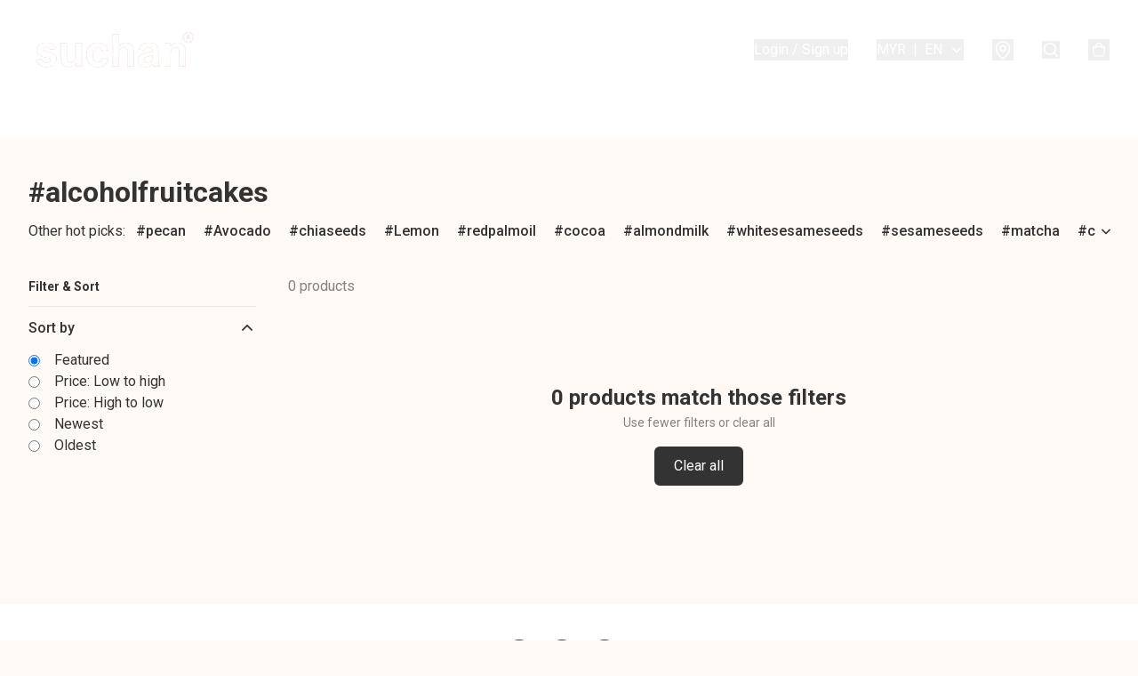

--- FILE ---
content_type: text/javascript
request_url: https://static.boutir.com/themes/modern/components/campaign/bt-campaign-birthday-widget.0bed543.js
body_size: 9554
content:
/*! For license information please see bt-campaign-birthday-widget.0bed543.js.LICENSE.txt */
try{!function(){var e="undefined"!=typeof window?window:"undefined"!=typeof global?global:"undefined"!=typeof globalThis?globalThis:"undefined"!=typeof self?self:{},t=(new e.Error).stack;t&&(e._sentryDebugIds=e._sentryDebugIds||{},e._sentryDebugIds[t]="51c04728-b54a-4574-a41f-572183bb501c",e._sentryDebugIdIdentifier="sentry-dbid-51c04728-b54a-4574-a41f-572183bb501c")}()}catch(e){}!function(){try{("undefined"!=typeof window?window:"undefined"!=typeof global?global:"undefined"!=typeof globalThis?globalThis:"undefined"!=typeof self?self:{}).SENTRY_RELEASE={id:"2.64.1"}}catch(e){}}(),window._bt.waitFor(["__framework__loaded__"]).then((()=>{(()=>{var e,t,r,n={1087:(e,t,r)=>{"use strict";function n(e,t){return n=Object.setPrototypeOf?Object.setPrototypeOf.bind():function(e,t){return e.__proto__=t,e},n(e,t)}r.d(t,{A:()=>n})},2474:(e,t,r)=>{"use strict";function n(e){if(void 0===e)throw new ReferenceError("this hasn't been initialised - super() hasn't been called");return e}r.d(t,{A:()=>n})},4686:(e,t,r)=>{var n=r(16699),o=r(70645);e.exports=function e(t,r){function i(e,o,u,a){try{var c=t[e](o),s=c.value;return s instanceof n?r.resolve(s.v).then((function(e){i("next",e,u,a)}),(function(e){i("throw",e,u,a)})):r.resolve(s).then((function(e){c.value=e,u(c)}),(function(e){return i("throw",e,u,a)}))}catch(e){a(e)}}var u;this.next||(o(e.prototype),o(e.prototype,"function"==typeof Symbol&&Symbol.asyncIterator||"@asyncIterator",(function(){return this}))),o(this,"_invoke",(function(e,t,n){function o(){return new r((function(t,r){i(e,n,t,r)}))}return u=u?u.then(o,o):o()}),!0)},e.exports.__esModule=!0,e.exports.default=e.exports},5405:(e,t,r)=>{"use strict";function n(){throw new TypeError("Invalid attempt to destructure non-iterable instance.\nIn order to be iterable, non-array objects must have a [Symbol.iterator]() method.")}r.d(t,{A:()=>n})},14319:e=>{function t(r){return e.exports=t="function"==typeof Symbol&&"symbol"==typeof Symbol.iterator?function(e){return typeof e}:function(e){return e&&"function"==typeof Symbol&&e.constructor===Symbol&&e!==Symbol.prototype?"symbol":typeof e},e.exports.__esModule=!0,e.exports.default=e.exports,t(r)}e.exports=t,e.exports.__esModule=!0,e.exports.default=e.exports},16699:e=>{e.exports=function(e,t){this.v=e,this.k=t},e.exports.__esModule=!0,e.exports.default=e.exports},17048:(e,t,r)=>{var n=r(16699),o=r(95726),i=r(59540),u=r(75800),a=r(4686),c=r(71918),s=r(22696);function l(){"use strict";var t=o(),r=t.m(l),f=(Object.getPrototypeOf?Object.getPrototypeOf(r):r.__proto__).constructor;function p(e){var t="function"==typeof e&&e.constructor;return!!t&&(t===f||"GeneratorFunction"===(t.displayName||t.name))}var d={throw:1,return:2,break:3,continue:3};function y(e){var t,r;return function(n){t||(t={stop:function(){return r(n.a,2)},catch:function(){return n.v},abrupt:function(e,t){return r(n.a,d[e],t)},delegateYield:function(e,o,i){return t.resultName=o,r(n.d,s(e),i)},finish:function(e){return r(n.f,e)}},r=function(e,r,o){n.p=t.prev,n.n=t.next;try{return e(r,o)}finally{t.next=n.n}}),t.resultName&&(t[t.resultName]=n.v,t.resultName=void 0),t.sent=n.v,t.next=n.n;try{return e.call(this,t)}finally{n.p=t.prev,n.n=t.next}}}return(e.exports=l=function(){return{wrap:function(e,r,n,o){return t.w(y(e),r,n,o&&o.reverse())},isGeneratorFunction:p,mark:t.m,awrap:function(e,t){return new n(e,t)},AsyncIterator:a,async:function(e,t,r,n,o){return(p(t)?u:i)(y(e),t,r,n,o)},keys:c,values:s}},e.exports.__esModule=!0,e.exports.default=e.exports)()}e.exports=l,e.exports.__esModule=!0,e.exports.default=e.exports},17545:(e,t,r)=>{"use strict";function n(e){return n="function"==typeof Symbol&&"symbol"==typeof Symbol.iterator?function(e){return typeof e}:function(e){return e&&"function"==typeof Symbol&&e.constructor===Symbol&&e!==Symbol.prototype?"symbol":typeof e},n(e)}r.d(t,{A:()=>n})},20205:(e,t,r)=>{"use strict";r.d(t,{A:()=>i});var n=r(17545),o=r(79824);function i(e){var t=(0,o.A)(e,"string");return"symbol"==(0,n.A)(t)?t:t+""}},22696:(e,t,r)=>{var n=r(14319).default;e.exports=function(e){if(null!=e){var t=e["function"==typeof Symbol&&Symbol.iterator||"@@iterator"],r=0;if(t)return t.call(e);if("function"==typeof e.next)return e;if(!isNaN(e.length))return{next:function(){return e&&r>=e.length&&(e=void 0),{value:e&&e[r++],done:!e}}}}throw new TypeError(n(e)+" is not iterable")},e.exports.__esModule=!0,e.exports.default=e.exports},23171:(e,t,r)=>{"use strict";function n(e,t){var r=null==e?null:"undefined"!=typeof Symbol&&e[Symbol.iterator]||e["@@iterator"];if(null!=r){var n,o,i,u,a=[],c=!0,s=!1;try{if(i=(r=r.call(e)).next,0===t){if(Object(r)!==r)return;c=!1}else for(;!(c=(n=i.call(r)).done)&&(a.push(n.value),a.length!==t);c=!0);}catch(e){s=!0,o=e}finally{try{if(!c&&null!=r.return&&(u=r.return(),Object(u)!==u))return}finally{if(s)throw o}}return a}}r.d(t,{A:()=>n})},24586:(e,t,r)=>{"use strict";r.d(t,{A:()=>o});var n=r(20205);function o(e,t,r){return(t=(0,n.A)(t))in e?Object.defineProperty(e,t,{value:r,enumerable:!0,configurable:!0,writable:!0}):e[t]=r,e}},26269:(e,t,r)=>{"use strict";var n=r(79082);function o(e,t){return t||(t=e.slice(0)),Object.freeze(Object.defineProperties(e,{raw:{value:Object.freeze(t)}}))}var i=r(55152),u=r(30414),a=r(95309),c=r(72715),s=r(29296),l=r(17545);r(63252),r(33873),r(87573),r(93277),r(82438),r(99819),r(75668),r(7678),r(80630),r(10865),r(27270),r(37087),r(11011),r(47010),r(73552),r(85668),r(69033),r(68903),r(21018),r(1415),r(4448),r(58871),r(56539),new Set,r(79620),r(11875),r(57327),r(18867);const f=window._bt;var p;r(16411),r(17403),r(27968),r(98376),r(14293);!function(e){e.AUD="Australian Dollar",e.BRL="Brazilian Real",e.CAD="Canadian Dollar",e.CHF="Swiss Franc",e.CNY="Chinese Yuan",e.CZK="Czech Republic Koruna",e.DKK="Danish Krone",e.EUR="Euro",e.GBP="British Pound",e.HKD="Hong Kong Dollar",e.HUF="Hungarian Forint",e.IDR="Indonesian Rupiah",e.ILS="Israeli New Sheqel",e.INR="Indian rupee",e.JPY="Japanese Yen",e.KRW="South Korean won",e.MMK="Myanmar Kyat",e.MXN="Mexican Peso",e.MYR="Malaysian Ringgit",e.NGN="Nigerian naira",e.NOK="Norwegian Krone",e.NZD="New Zealand Dollar",e.PHP="Philippine Peso",e.PLN="Polish Zloty",e.SEK="Swedish Krona",e.SGD="Singapore Dollar",e.THB="Thai Baht",e.TWD="New Taiwan Dollar",e.USD="U.S. Dollar",e.VND="Vietnamese dong",e.ZAR="South African rand"}(p||(p={}));r(86348),r(69375),r(68803),r(86741),r(62234),r(47748),r(38909),r(58070),r(5305),r(8094),r(12266),r(64727),r(68470),r(48404),r(69431),r(81909),r(68291),r(10568),r(46929);new Map;var d;r(33975);!function(e){e["zh-Hant"]="繁",e["zh-Hans"]="简",e.en="EN",e.ms="BM",e.ina="IND",e.ja="JA",e.ko="KO",e.Thai="TH"}(d||(d={}));y=Object.keys(d),f.langs.length&&(y=f.langs.filter((function(e){return y.includes(e)}))),y.sort((function(e,t){return e===f.default_lang?-1:t===f.default_lang?1:0}));var y,v=function(e){switch(e){case"zh-Hant":return"zh-HK";case"zh-Hans":return"zh";case"ms":return"ms";case"ina":return"id";case"ja":return"ja";case"ko":return"ko";case"Thai":return"th";default:return"en"}},b=v(f.lang),h=(v(f.default_lang),r(75799)),m=r.n(h);r(72273);var g=r(86330);function w(e,t){this.v=e,this.k=t}function A(e){var t,r;function n(t,r){try{var i=e[t](r),u=i.value,a=u instanceof w;Promise.resolve(a?u.v:u).then((function(r){if(a){var c="return"===t?"return":"next";if(!u.k||r.done)return n(c,r);r=e[c](r).value}o(i.done?"return":"normal",r)}),(function(e){n("throw",e)}))}catch(e){o("throw",e)}}function o(e,o){switch(e){case"return":t.resolve({value:o,done:!0});break;case"throw":t.reject(o);break;default:t.resolve({value:o,done:!1})}(t=t.next)?n(t.key,t.arg):r=null}this._invoke=function(e,o){return new Promise((function(i,u){var a={key:e,arg:o,resolve:i,reject:u,next:null};r?r=r.next=a:(t=r=a,n(e,o))}))},"function"!=typeof e.return&&(this.return=void 0)}A.prototype["function"==typeof Symbol&&Symbol.asyncIterator||"@@asyncIterator"]=function(){return this},A.prototype.next=function(e){return this._invoke("next",e)},A.prototype.throw=function(e){return this._invoke("throw",e)},A.prototype.return=function(e){return this._invoke("return",e)};r(38434);var x=function(){var e=(0,g.A)(m().mark((function e(t,r){return m().wrap((function(e){for(;;)switch(e.prev=e.next){case 0:if(f.tOta.resolved){e.next=1;break}return e.next=1,f.tOta.loadRelation(b);case 1:if(f.tOta.resolved){e.next=2;break}return e.next=2,f.tOta.loadStatic();case 2:return e.abrupt("return",(0,f.tCore)(t,r));case 3:case"end":return e.stop()}}),e)})));return function(t,r){return e.apply(this,arguments)}}();var O=r(64619),_=(r(91321),r(34147),r(56569),r(83654)),j=r(1971),S=r(27678);function P(e,t){if(null==e)return{};var r,n,o=function(e,t){if(null==e)return{};var r={};for(var n in e)if({}.hasOwnProperty.call(e,n)){if(-1!==t.indexOf(n))continue;r[n]=e[n]}return r}(e,t);if(Object.getOwnPropertySymbols){var i=Object.getOwnPropertySymbols(e);for(n=0;n<i.length;n++)r=i[n],-1===t.indexOf(r)&&{}.propertyIsEnumerable.call(e,r)&&(o[r]=e[r])}return o}var k,R=r(24586),D=(r(97107),r(18981),r(48605),r(50020),r(74786),r(66060));r(29793);"undefined"==typeof WeakRef&&(window.WeakRef=((k=function(){function e(t){(0,i.A)(this,e),e.wm.set(this,t)}return(0,u.A)(e,[{key:"deref",value:function(){return e.wm.get(this)}}])}()).wm=new WeakMap,k));window.__context_root_attached||(window.__context_root_attached=!0,(new D.aU).attach(document.documentElement));var E=(0,D.q6)("me");function T(e,t){var r=Object.keys(e);if(Object.getOwnPropertySymbols){var n=Object.getOwnPropertySymbols(e);t&&(n=n.filter((function(t){return Object.getOwnPropertyDescriptor(e,t).enumerable}))),r.push.apply(r,n)}return r}function M(e){for(var t=1;t<arguments.length;t++){var r=null!=arguments[t]?arguments[t]:{};t%2?T(Object(r),!0).forEach((function(t){(0,R.A)(e,t,r[t])})):Object.getOwnPropertyDescriptors?Object.defineProperties(e,Object.getOwnPropertyDescriptors(r)):T(Object(r)).forEach((function(t){Object.defineProperty(e,t,Object.getOwnPropertyDescriptor(r,t))}))}return e}var I=function(e){var t;return null!==(t=e.order.line_items)&&void 0!==t&&t.length&&(e.order.line_items=e.order.line_items.map((function(e,t){return M(M({},e),{},{index:t})}))),e},N=function(){var e=(0,g.A)(m().mark((function e(t){return m().wrap((function(e){for(;;)switch(e.prev=e.next){case 0:return e.abrupt("return",(0,f.post)("/apis/storefront/orders",{step:0,line_items:t.map((function(e){return{product_id:e.product_id,variant_id:e.variant_id,type:e.type,quantity:e.quantity,campaign_id:e.campaign_id}})),customer:{language:f.lang,timezone:Intl.DateTimeFormat().resolvedOptions().timeZone}}).catch((function(e){return e})).then(I));case 1:case"end":return e.stop()}}),e)})));return function(t){return e.apply(this,arguments)}}(),C=["fb_pixel_events","errors"];function B(e,t){var r=Object.keys(e);if(Object.getOwnPropertySymbols){var n=Object.getOwnPropertySymbols(e);t&&(n=n.filter((function(t){return Object.getOwnPropertyDescriptor(e,t).enumerable}))),r.push.apply(r,n)}return r}function F(e){for(var t=1;t<arguments.length;t++){var r=null!=arguments[t]?arguments[t]:{};t%2?B(Object(r),!0).forEach((function(t){(0,R.A)(e,t,r[t])})):Object.getOwnPropertyDescriptors?Object.defineProperties(e,Object.getOwnPropertyDescriptors(r)):B(Object(r)).forEach((function(t){Object.defineProperty(e,t,Object.getOwnPropertyDescriptor(r,t))}))}return e}function K(){try{var e=!Boolean.prototype.valueOf.call(Reflect.construct(Boolean,[],(function(){})))}catch(e){}return(K=function(){return!!e})()}var z,H=function(e,t,r,n){var o,i=arguments.length,u=i<3?t:null===n?n=Object.getOwnPropertyDescriptor(t,r):n;if("object"===("undefined"==typeof Reflect?"undefined":(0,l.A)(Reflect))&&"function"==typeof Reflect.decorate)u=Reflect.decorate(e,t,r,n);else for(var a=e.length-1;a>=0;a--)(o=e[a])&&(u=(i<3?o(u):i>3?o(t,r,u):o(t,r))||u);return i>3&&u&&Object.defineProperty(t,r,u),u},G=function(e,t){if("object"===("undefined"==typeof Reflect?"undefined":(0,l.A)(Reflect))&&"function"==typeof Reflect.metadata)return Reflect.metadata(e,t)};r(73185),r(12353);!function(e){e.xs="xs",e.sm="sm",e.md="md",e.lg="lg",e.xl="xl",e.xxl="xxl"}(z||(z={}));var L=Object.values(z),q=function(e){return/img(-dev)?\.boutirapp\.com/i.test(e)},U=function(e){var t=arguments.length>1&&void 0!==arguments[1]?arguments[1]:z.xs;return e?q(e)&&L.includes(t)?e.replace(/(=s(\d+?|[xsmdlg]+?))?$/,"=s".concat(t)):e:"[data-uri]"};function W(){try{var e=!Boolean.prototype.valueOf.call(Reflect.construct(Boolean,[],(function(){})))}catch(e){}return(W=function(){return!!e})()}var Y,Z,J,Q,V,$=function(e){function t(){return(0,i.A)(this,t),function(e,t,r){return t=(0,c.A)(t),(0,a.A)(e,W()?Reflect.construct(t,r||[],(0,c.A)(e).constructor):t.apply(e,r))}(this,t,arguments)}return(0,s.A)(t,e),(0,u.A)(t,[{key:"createRenderRoot",value:function(){return this}}])}(_.WF);function X(){try{var e=!Boolean.prototype.valueOf.call(Reflect.construct(Boolean,[],(function(){})))}catch(e){}return(X=function(){return!!e})()}var ee,te=function(e,t,r,n){var o,i=arguments.length,u=i<3?t:null===n?n=Object.getOwnPropertyDescriptor(t,r):n;if("object"===("undefined"==typeof Reflect?"undefined":(0,l.A)(Reflect))&&"function"==typeof Reflect.decorate)u=Reflect.decorate(e,t,r,n);else for(var a=e.length-1;a>=0;a--)(o=e[a])&&(u=(i<3?o(u):i>3?o(t,r,u):o(t,r))||u);return i>3&&u&&Object.defineProperty(t,r,u),u},re=function(e,t){if("object"===("undefined"==typeof Reflect?"undefined":(0,l.A)(Reflect))&&"function"==typeof Reflect.metadata)return Reflect.metadata(e,t)},ne=function(e){function t(){var e;return(0,i.A)(this,t),e=function(e,t,r){return t=(0,c.A)(t),(0,a.A)(e,X()?Reflect.construct(t,r||[],(0,c.A)(e).constructor):t.apply(e,r))}(this,t,arguments),e.isClosed=!1,e}return(0,s.A)(t,e),(0,u.A)(t,[{key:"render",value:function(){var e;if(this.isClosed)return _.s6;var t=null===(e=this.me)||void 0===e||null===(e=e.all_can_see_campaigns)||void 0===e?void 0:e.find((function(e){var t=e.type,r=e.storefront_widget,n=e.eligible_start,o=e.eligible_end;return"BirthdayCampaign"===t&&(null==r?void 0:r.enabled)&&new Date(n)<=new Date&&new Date(o)>=new Date}));if(!t)return _.s6;var r=t.storefront_widget,n=r.image_src,i=r.lottie_src;return(0,_.qy)(Y||(Y=o(['<div class="fixed z-20 left-1 bottom-12 flex flex-col items-end"><button class="p-1 rounded-full bg-invert/5" type="button" @click="','"><svg class="size-4"><use href="#icon-close"></use></svg></button> <a class="mt-2" href="','" title="','" target="_blank">',"</a></div>"])),this.closeWidget,function(e){var t=arguments.length>1&&void 0!==arguments[1]?arguments[1]:[],r=new URL(e,location.origin),n=["currency","lang","coupon-token","msisdn"].concat((0,O.A)(t));return(0,f.getQueries)(n).forEach((function(e,t){e&&r.searchParams.set(n[t],e)})),"".concat(r.pathname).concat(r.search).concat(r.hash)}(t.storefront_path),t.name,n?this.renderImage(n):this.renderLottie(i))}},{key:"renderImage",value:function(e){return(0,_.qy)(Z||(Z=o(['<img src="','" class="size-25">'])),U(e))}},{key:"renderLottie",value:function(e){return r.e(4731).then(r.bind(r,74731)),e?(0,_.qy)(V||(V=o(['<dotlottie-wc class="size-25" src="','" autoplay loop></dotlottie-wc>'])),e):(0,_.qy)(J||(J=o(["",""])),(0,S.T)((t="birthday-widget",(0,f.get)("".concat("https://static.boutir.com","/lottie/").concat(t,".json"))).then((function(e){var t=(0,n.A)(e,1)[0];return(0,_.qy)(Q||(Q=o(['<dotlottie-wc class="size-25" src="','" autoplay loop></dotlottie-wc>'])),t)})),_.s6));var t}},{key:"closeWidget",value:function(){this.isClosed=!0}}])}((ee=function(e){function t(){return(0,i.A)(this,t),function(e,t,r){return t=(0,c.A)(t),(0,a.A)(e,K()?Reflect.construct(t,r||[],(0,c.A)(e).constructor):t.apply(e,r))}(this,t,arguments)}return(0,s.A)(t,e),(0,u.A)(t,[{key:"setMeState",value:function(e){var t,r=arguments.length>1&&void 0!==arguments[1]&&arguments[1];null===(t=this.me)||void 0===t||t.setState(e,r)}},{key:"updateLineItems",value:(r=(0,g.A)(m().mark((function e(t,r){var o,i,u,a,c,s,l,f,p,d,y,v,b;return m().wrap((function(e){for(;;)switch(e.prev=e.next){case 0:if(!(new Set(t.filter((function(e){return!!e.storage_type})).map((function(e){return e.storage_type}))).size>1)){e.next=2;break}return y=Error,e.next=1,x("LineItemMixedStorageTypes");case 1:throw v=e.sent,new y(v);case 2:return r?this.setMeState({isFetching:!0,order:F(F({},this.me.order),{},{line_items:t})}):this.setMeState({isFetching:!0}),o=t.reduce((function(e,t){return t.variant_id?e[0].push(t):e[1].push(t),e}),[[],[]]),i=(0,n.A)(o,2),u=i[0],a=i[1],e.prev=3,e.next=4,N(u);case 4:return s=e.sent,l=s.fb_pixel_events,f=s.errors,p=void 0===f?[]:f,d=P(s,C),(c=d.order.line_items).push.apply(c,(0,O.A)(a)),this.setMeState(F(F({},d),{},{errors:p,isFetching:!1})),e.abrupt("return",{errors:p,fb_pixel_events:l});case 5:throw e.prev=5,b=e.catch(3),this.setMeState({isFetching:!1}),b;case 6:case"end":return e.stop()}}),e,this,[[3,5]])}))),function(e,t){return r.apply(this,arguments)})}]);var r}($),H([(0,D.Fg)({context:E,subscribe:!0}),(0,j.MZ)({attribute:!1}),G("design:type",Object)],ee.prototype,"me",void 0),ee));te([(0,j.wk)(),re("design:type",Boolean)],ne.prototype,"isClosed",void 0),ne=te([(0,j.EM)("bt-campaign-birthday-widget")],ne)},27985:(e,t,r)=>{"use strict";r.d(t,{A:()=>o});var n=r(86284);function o(e,t){if(e){if("string"==typeof e)return(0,n.A)(e,t);var r={}.toString.call(e).slice(8,-1);return"Object"===r&&e.constructor&&(r=e.constructor.name),"Map"===r||"Set"===r?Array.from(e):"Arguments"===r||/^(?:Ui|I)nt(?:8|16|32)(?:Clamped)?Array$/.test(r)?(0,n.A)(e,t):void 0}}},29296:(e,t,r)=>{"use strict";r.d(t,{A:()=>o});var n=r(1087);function o(e,t){if("function"!=typeof t&&null!==t)throw new TypeError("Super expression must either be null or a function");e.prototype=Object.create(t&&t.prototype,{constructor:{value:e,writable:!0,configurable:!0}}),Object.defineProperty(e,"prototype",{writable:!1}),t&&(0,n.A)(e,t)}},30414:(e,t,r)=>{"use strict";r.d(t,{A:()=>i});var n=r(20205);function o(e,t){for(var r=0;r<t.length;r++){var o=t[r];o.enumerable=o.enumerable||!1,o.configurable=!0,"value"in o&&(o.writable=!0),Object.defineProperty(e,(0,n.A)(o.key),o)}}function i(e,t,r){return t&&o(e.prototype,t),r&&o(e,r),Object.defineProperty(e,"prototype",{writable:!1}),e}},55152:(e,t,r)=>{"use strict";function n(e,t){if(!(e instanceof t))throw new TypeError("Cannot call a class as a function")}r.d(t,{A:()=>n})},59540:(e,t,r)=>{var n=r(75800);e.exports=function(e,t,r,o,i){var u=n(e,t,r,o,i);return u.next().then((function(e){return e.done?e.value:u.next()}))},e.exports.__esModule=!0,e.exports.default=e.exports},64619:(e,t,r)=>{"use strict";r.d(t,{A:()=>i});var n=r(86284);var o=r(27985);function i(e){return function(e){if(Array.isArray(e))return(0,n.A)(e)}(e)||function(e){if("undefined"!=typeof Symbol&&null!=e[Symbol.iterator]||null!=e["@@iterator"])return Array.from(e)}(e)||(0,o.A)(e)||function(){throw new TypeError("Invalid attempt to spread non-iterable instance.\nIn order to be iterable, non-array objects must have a [Symbol.iterator]() method.")}()}},70645:e=>{function t(r,n,o,i){var u=Object.defineProperty;try{u({},"",{})}catch(r){u=0}e.exports=t=function(e,r,n,o){function i(r,n){t(e,r,(function(e){return this._invoke(r,n,e)}))}r?u?u(e,r,{value:n,enumerable:!o,configurable:!o,writable:!o}):e[r]=n:(i("next",0),i("throw",1),i("return",2))},e.exports.__esModule=!0,e.exports.default=e.exports,t(r,n,o,i)}e.exports=t,e.exports.__esModule=!0,e.exports.default=e.exports},71918:e=>{e.exports=function(e){var t=Object(e),r=[];for(var n in t)r.unshift(n);return function e(){for(;r.length;)if((n=r.pop())in t)return e.value=n,e.done=!1,e;return e.done=!0,e}},e.exports.__esModule=!0,e.exports.default=e.exports},72715:(e,t,r)=>{"use strict";function n(e){return n=Object.setPrototypeOf?Object.getPrototypeOf.bind():function(e){return e.__proto__||Object.getPrototypeOf(e)},n(e)}r.d(t,{A:()=>n})},75799:(e,t,r)=>{var n=r(17048)();e.exports=n;try{regeneratorRuntime=n}catch(e){"object"==typeof globalThis?globalThis.regeneratorRuntime=n:Function("r","regeneratorRuntime = r")(n)}},75800:(e,t,r)=>{var n=r(95726),o=r(4686);e.exports=function(e,t,r,i,u){return new o(n().w(e,t,r,i),u||Promise)},e.exports.__esModule=!0,e.exports.default=e.exports},79082:(e,t,r)=>{"use strict";r.d(t,{A:()=>a});var n=r(96488),o=r(23171),i=r(27985),u=r(5405);function a(e,t){return(0,n.A)(e)||(0,o.A)(e,t)||(0,i.A)(e,t)||(0,u.A)()}},79824:(e,t,r)=>{"use strict";r.d(t,{A:()=>o});var n=r(17545);function o(e,t){if("object"!=(0,n.A)(e)||!e)return e;var r=e[Symbol.toPrimitive];if(void 0!==r){var o=r.call(e,t||"default");if("object"!=(0,n.A)(o))return o;throw new TypeError("@@toPrimitive must return a primitive value.")}return("string"===t?String:Number)(e)}},82779:(e,t,r)=>{"use strict";r.d(t,{A:()=>u});var n=r(72715),o=r(1087);function i(){try{var e=!Boolean.prototype.valueOf.call(Reflect.construct(Boolean,[],(function(){})))}catch(e){}return(i=function(){return!!e})()}function u(e){var t="function"==typeof Map?new Map:void 0;return u=function(e){if(null===e||!function(e){try{return-1!==Function.toString.call(e).indexOf("[native code]")}catch(t){return"function"==typeof e}}(e))return e;if("function"!=typeof e)throw new TypeError("Super expression must either be null or a function");if(void 0!==t){if(t.has(e))return t.get(e);t.set(e,r)}function r(){return function(e,t,r){if(i())return Reflect.construct.apply(null,arguments);var n=[null];n.push.apply(n,t);var u=new(e.bind.apply(e,n));return r&&(0,o.A)(u,r.prototype),u}(e,arguments,(0,n.A)(this).constructor)}return r.prototype=Object.create(e.prototype,{constructor:{value:r,enumerable:!1,writable:!0,configurable:!0}}),(0,o.A)(r,e)},u(e)}},85018:(e,t,r)=>{"use strict";r.d(t,{A:()=>o});var n=r(72715);function o(){return o="undefined"!=typeof Reflect&&Reflect.get?Reflect.get.bind():function(e,t,r){var o=function(e,t){for(;!{}.hasOwnProperty.call(e,t)&&null!==(e=(0,n.A)(e)););return e}(e,t);if(o){var i=Object.getOwnPropertyDescriptor(o,t);return i.get?i.get.call(arguments.length<3?e:r):i.value}},o.apply(null,arguments)}},86284:(e,t,r)=>{"use strict";function n(e,t){(null==t||t>e.length)&&(t=e.length);for(var r=0,n=Array(t);r<t;r++)n[r]=e[r];return n}r.d(t,{A:()=>n})},86330:(e,t,r)=>{"use strict";function n(e,t,r,n,o,i,u){try{var a=e[i](u),c=a.value}catch(e){return void r(e)}a.done?t(c):Promise.resolve(c).then(n,o)}function o(e){return function(){var t=this,r=arguments;return new Promise((function(o,i){var u=e.apply(t,r);function a(e){n(u,o,i,a,c,"next",e)}function c(e){n(u,o,i,a,c,"throw",e)}a(void 0)}))}}r.d(t,{A:()=>o})},95309:(e,t,r)=>{"use strict";r.d(t,{A:()=>i});var n=r(17545),o=r(2474);function i(e,t){if(t&&("object"==(0,n.A)(t)||"function"==typeof t))return t;if(void 0!==t)throw new TypeError("Derived constructors may only return object or undefined");return(0,o.A)(e)}},95726:(e,t,r)=>{var n=r(70645);function o(){var t,r,i="function"==typeof Symbol?Symbol:{},u=i.iterator||"@@iterator",a=i.toStringTag||"@@toStringTag";function c(e,o,i,u){var a=o&&o.prototype instanceof l?o:l,c=Object.create(a.prototype);return n(c,"_invoke",function(e,n,o){var i,u,a,c=0,l=o||[],f=!1,p={p:0,n:0,v:t,a:d,f:d.bind(t,4),d:function(e,r){return i=e,u=0,a=t,p.n=r,s}};function d(e,n){for(u=e,a=n,r=0;!f&&c&&!o&&r<l.length;r++){var o,i=l[r],d=p.p,y=i[2];e>3?(o=y===n)&&(a=i[(u=i[4])?5:(u=3,3)],i[4]=i[5]=t):i[0]<=d&&((o=e<2&&d<i[1])?(u=0,p.v=n,p.n=i[1]):d<y&&(o=e<3||i[0]>n||n>y)&&(i[4]=e,i[5]=n,p.n=y,u=0))}if(o||e>1)return s;throw f=!0,n}return function(o,l,y){if(c>1)throw TypeError("Generator is already running");for(f&&1===l&&d(l,y),u=l,a=y;(r=u<2?t:a)||!f;){i||(u?u<3?(u>1&&(p.n=-1),d(u,a)):p.n=a:p.v=a);try{if(c=2,i){if(u||(o="next"),r=i[o]){if(!(r=r.call(i,a)))throw TypeError("iterator result is not an object");if(!r.done)return r;a=r.value,u<2&&(u=0)}else 1===u&&(r=i.return)&&r.call(i),u<2&&(a=TypeError("The iterator does not provide a '"+o+"' method"),u=1);i=t}else if((r=(f=p.n<0)?a:e.call(n,p))!==s)break}catch(e){i=t,u=1,a=e}finally{c=1}}return{value:r,done:f}}}(e,i,u),!0),c}var s={};function l(){}function f(){}function p(){}r=Object.getPrototypeOf;var d=[][u]?r(r([][u]())):(n(r={},u,(function(){return this})),r),y=p.prototype=l.prototype=Object.create(d);function v(e){return Object.setPrototypeOf?Object.setPrototypeOf(e,p):(e.__proto__=p,n(e,a,"GeneratorFunction")),e.prototype=Object.create(y),e}return f.prototype=p,n(y,"constructor",p),n(p,"constructor",f),f.displayName="GeneratorFunction",n(p,a,"GeneratorFunction"),n(y),n(y,a,"Generator"),n(y,u,(function(){return this})),n(y,"toString",(function(){return"[object Generator]"})),(e.exports=o=function(){return{w:c,m:v}},e.exports.__esModule=!0,e.exports.default=e.exports)()}e.exports=o,e.exports.__esModule=!0,e.exports.default=e.exports},96488:(e,t,r)=>{"use strict";function n(e){if(Array.isArray(e))return e}r.d(t,{A:()=>n})}},o={};function i(e){var t=o[e];if(void 0!==t)return t.exports;var r=o[e]={exports:{}};return n[e].call(r.exports,r,r.exports,i),r.exports}i.m=n,e=[],i.O=(t,r,n,o)=>{if(!r){var u=1/0;for(l=0;l<e.length;l++){for(var[r,n,o]=e[l],a=!0,c=0;c<r.length;c++)(!1&o||u>=o)&&Object.keys(i.O).every((e=>i.O[e](r[c])))?r.splice(c--,1):(a=!1,o<u&&(u=o));if(a){e.splice(l--,1);var s=n();void 0!==s&&(t=s)}}return t}o=o||0;for(var l=e.length;l>0&&e[l-1][2]>o;l--)e[l]=e[l-1];e[l]=[r,n,o]},i.n=e=>{var t=e&&e.__esModule?()=>e.default:()=>e;return i.d(t,{a:t}),t},i.d=(e,t)=>{for(var r in t)i.o(t,r)&&!i.o(e,r)&&Object.defineProperty(e,r,{enumerable:!0,get:t[r]})},i.f={},i.e=e=>Promise.all(Object.keys(i.f).reduce(((t,r)=>(i.f[r](e,t),t)),[])),i.u=e=>e+"."+{4123:"ace66bc",4731:"adf1c7a"}[e]+".js",i.miniCssF=e=>{},i.g=function(){if("object"==typeof globalThis)return globalThis;try{return this||new Function("return this")()}catch(e){if("object"==typeof window)return window}}(),i.o=(e,t)=>Object.prototype.hasOwnProperty.call(e,t),t={},r="modern:",i.l=(e,n,o,u)=>{if(t[e])t[e].push(n);else{var a,c;if(void 0!==o)for(var s=document.getElementsByTagName("script"),l=0;l<s.length;l++){var f=s[l];if(f.getAttribute("src")==e||f.getAttribute("data-webpack")==r+o){a=f;break}}a||(c=!0,(a=document.createElement("script")).charset="utf-8",a.timeout=120,i.nc&&a.setAttribute("nonce",i.nc),a.setAttribute("data-webpack",r+o),a.src=e),t[e]=[n];var p=(r,n)=>{a.onerror=a.onload=null,clearTimeout(d);var o=t[e];if(delete t[e],a.parentNode&&a.parentNode.removeChild(a),o&&o.forEach((e=>e(n))),r)return r(n)},d=setTimeout(p.bind(null,void 0,{type:"timeout",target:a}),12e4);a.onerror=p.bind(null,a.onerror),a.onload=p.bind(null,a.onload),c&&document.head.appendChild(a)}},i.r=e=>{"undefined"!=typeof Symbol&&Symbol.toStringTag&&Object.defineProperty(e,Symbol.toStringTag,{value:"Module"}),Object.defineProperty(e,"__esModule",{value:!0})},i.j=219,i.p="/themes/modern/static/",(()=>{var e={219:0};i.f.j=(t,r)=>{var n=i.o(e,t)?e[t]:void 0;if(0!==n)if(n)r.push(n[2]);else{var o=new Promise(((r,o)=>n=e[t]=[r,o]));r.push(n[2]=o);var u=i.p+i.u(t),a=new Error;i.l(u,(r=>{if(i.o(e,t)&&(0!==(n=e[t])&&(e[t]=void 0),n)){var o=r&&("load"===r.type?"missing":r.type),u=r&&r.target&&r.target.src;a.message="Loading chunk "+t+" failed.\n("+o+": "+u+")",a.name="ChunkLoadError",a.type=o,a.request=u,n[1](a)}}),"chunk-"+t,t)}},i.O.j=t=>0===e[t];var t=(t,r)=>{var n,o,[u,a,c]=r,s=0;if(u.some((t=>0!==e[t]))){for(n in a)i.o(a,n)&&(i.m[n]=a[n]);if(c)var l=c(i)}for(t&&t(r);s<u.length;s++)o=u[s],i.o(e,o)&&e[o]&&e[o][0](),e[o]=0;return i.O(l)},r=self.webpackChunkmodern=self.webpackChunkmodern||[];r.forEach(t.bind(null,0)),r.push=t.bind(null,r.push.bind(r))})();var u=i.O(void 0,[8538,6593],(()=>i(26269)));u=i.O(u)})()}));